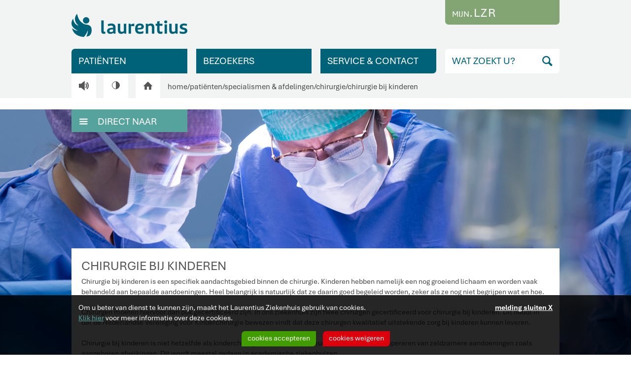

--- FILE ---
content_type: text/html;charset=UTF-8
request_url: https://www.laurentiusziekenhuisroermond.nl/patienten/specialismen-afdelingen/chirurgie/chirurgie-bij-kinderen
body_size: 55250
content:
<!doctype html>
<html class="no-js" lang="">
  <head>
  <meta charset="utf-8">
  <meta http-equiv="X-UA-Compatible" content="IE=edge">
  <title>Laurentius Ziekenhuis Roermond - Chirurgie bij kinderen</title>
<meta name="description" content="Chirurgie bij kinderen Chirurgie bij kinderen is een specifiek aandachtsgebied binnen de chirurgie. Kinderen hebben namelijk een nog groeiend lichaam en worden vaak behandeld aan bepaalde aandoeningen." />
<meta name="keywords" content="kinderen,chirurgie,aandoeningen,chirurgen,kinderchirurgie,worden,wordt,behandeling,voorkomende,gecertificeerd" />
<meta name="viewport" content="width=device-width, initial-scale=1">
  <meta property="og:site_name" content="Laurentius Ziekenhuis Roermond">
  <meta property="og:url" content="https://www.laurentiusziekenhuisroermond.nl/patienten/specialismen-afdelingen/chirurgie/chirurgie-bij-kinderen">
  <meta property="og:title" content="Chirurgie bij kinderen">
  <meta property="og:description" content="Chirurgie bij kinderen is een specifiek aandachtsgebied binnen de chirurgie. Kinderen hebben namelijk een nog groeiend lichaam en worden vaak behandeld aan bepaalde aandoeningen. Heel belangrijk is natuurlijk dat ze daarin goed begeleid worden, zeker als ze nog niet begrijpen wat en hoe."><link rel="icon" type="image/png" href="https://www.laurentiusziekenhuisroermond.nl/mwork/images/favicon/favicon-96x96.png" sizes="96x96" />
  <link rel="icon" type="image/svg+xml" href="https://www.laurentiusziekenhuisroermond.nl/mwork/images/favicon/favicon.svg" />
  <link rel="shortcut icon" href="https://www.laurentiusziekenhuisroermond.nl/mwork/images/favicon/favicon.ico" />
  <link rel="apple-touch-icon" sizes="180x180" href="https://www.laurentiusziekenhuisroermond.nl/mwork/images/favicon/apple-touch-icon.png" />
  <meta name="apple-mobile-web-app-title" content="Laurentius Ziekenhuis Roermond" />
  <link rel="manifest" href="https://www.laurentiusziekenhuisroermond.nl/mwork/images/favicon/site.webmanifest" />

  <link rel="canonical" href="https://www.laurentiusziekenhuisroermond.nl/patienten/specialismen-afdelingen/chirurgie/chirurgie-bij-kinderen">
  <link rel="stylesheet" href="https://www.laurentiusziekenhuisroermond.nl/admin/extern/style/normalize-7.0.0.css">
  <link rel="stylesheet" href="https://www.laurentiusziekenhuisroermond.nl/mwork/style/font-awesome.min.css?v=20190404">
  <link rel="stylesheet" href="https://cdnjs.cloudflare.com/ajax/libs/jqueryui/1.12.1/jquery-ui.min.css"
    integrity="sha512-aOG0c6nPNzGk+5zjwyJaoRUgCdOrfSDhmMID2u4+OIslr0GjpLKo7Xm0Ao3xmpM4T8AmIouRkqwj1nrdVsLKEQ=="
    crossorigin="anonymous">
  <link rel="stylesheet" href="https://www.laurentiusziekenhuisroermond.nl/mwork/style/photoswipe.min.css">
  <link rel="stylesheet" href="https://www.laurentiusziekenhuisroermond.nl/mwork/style/global.min.css?v=20250430">
  <link rel="stylesheet" href="https://www.laurentiusziekenhuisroermond.nl/mwork/style/responsive.min.css?v=20240410">
  <link rel="stylesheet"
        href="https://cdnjs.cloudflare.com/ajax/libs/jquery-autocomplete/1.0.7/jquery.auto-complete.css">
  <!--[if lt IE 9]><link rel="stylesheet" href="https://www.laurentiusziekenhuisroermond.nl/mwork/style/oldie.css"><![endif]-->
  <script src="https://www.laurentiusziekenhuisroermond.nl/admin/extern/scripts/modernizr/modernizr-2.8.3.min.js"></script>
  
  <!-- Global site tag (gtag.js) - Google Analytics -->
    <script async src="https://www.googletagmanager.com/gtag/js?id=G-EKW210YZ0B"></script>
    <script>
      window.dataLayer = window.dataLayer || [];
      function gtag(){dataLayer.push(arguments);}
      gtag('js', new Date());
      gtag('config', 'G-EKW210YZ0B', { 'anonymize_ip': true });
    </script>
    </head><body>
    <!--[if lt IE 8]><p class="browsehappy">U maakt gebruik van een <strong>gedateerde</strong> browser. Download een <a href="http://browsehappy.com/">nieuwe browser</a> om uw ervaring te verbeteren.</p><![endif]-->
    <div id="mainContainer" class="clearfix">
      <header class="clearfix">

  <button class="buttonReadSpeaker buttonReadSpeaker-mobile">V</button>

  <div id="headerCenter" class="clearfix">
    <a id="logo" href="https://www.laurentiusziekenhuisroermond.nl/">
      <img src="https://www.laurentiusziekenhuisroermond.nl/mwork/images/logo_lzr.png">
    </a>

    <a id="buttonLogin" href="https://www.laurentiusziekenhuisroermond.nl/patienten/mijnlzr"><span class="buttonLogin__small">MIJN</span><span class="buttonLogin__large">.LZR</span></a><a id="mobileLoginButton" href="https://www.laurentiusziekenhuisroermond.nl/patienten/mijnlzr">Mijn.LZR</a>
    <a id="mobileSearchButton" href="javascript:void(0);"><span class="icon-search">S</span></a>
    <a id="mobileMenuButton" href="javascript:void(0);"><span class="icon-menu">M</span></a>
    <div id="mobileSearchContainer">
      <form id="mobileSearch" method="POST" action="https://www.laurentiusziekenhuisroermond.nl/zoeken" class="clearfix">
        <input name="search" type="hidden" value="1">
        <input id="mobileSearchInput" name="searchInput" type="text" placeholder="WAT ZOEKT U?">
        <input id="mobileSearchSubmit" type="submit" class="icon-search" value="S">
      </form>
    </div>
    <div id="mobileMenuContainer">
  <ul id="mobileMenuTop" class="mobileMenu">
    <li class="mobileMenuItem">
      <a class="mobileMenuLink header" href="https://www.laurentiusziekenhuisroermond.nl/">
        HOME
      </a>
    </li>
    <li class="mobileMenuItem">
      <a class="mobileMenuLink header" href="https://www.laurentiusziekenhuisroermond.nl/patienten">
        PATIËNTEN</a>
    </li>
    <li class="mobileMenuItem">
    <a class="mobileMenuLink" href="https://www.laurentiusziekenhuisroermond.nl/patienten/onderzoek-behandelingen">
      ONDERZOEK & BEHANDELINGEN</a>
    </li>
  <li class="mobileMenuItem">
    <a class="mobileMenuLink" href="https://www.laurentiusziekenhuisroermond.nl/patienten/aandoeningen-ziektebeelden">
      AANDOENINGEN & ZIEKTEBEELDEN</a>
    </li>
  <li class="mobileMenuItem">
    <a class="mobileMenuLink" href="https://www.laurentiusziekenhuisroermond.nl/patienten/specialismen-afdelingen">
      SPECIALISMEN & AFDELINGEN</a>
    </li>
  <li class="mobileMenuItem">
    <a class="mobileMenuLink" href="https://www.laurentiusziekenhuisroermond.nl/patienten/specialisten">
      SPECIALISTEN</a>
    </li>
  <li class="mobileMenuItem">
    <a class="mobileMenuLink" href="https://www.laurentiusziekenhuisroermond.nl/patienten/voorbereiding-opname-nazorg">
      VOORBEREIDING, OPNAME & NAZORG</a>
    <ul class="mobileSubMenu">
          <li class="mobileSubMenuItem">
              <a class="mobileSubMenuLink" href="https://www.laurentiusziekenhuisroermond.nl/patienten/voorbereiding-opname-nazorg/drie-goede-vragen">
                DRIE GOEDE VRAGEN</a>
            </li>
            <li class="mobileSubMenuItem">
              <a class="mobileSubMenuLink" href="https://www.laurentiusziekenhuisroermond.nl/patienten/voorbereiding-opname-nazorg/aanmeldzuilen">
                AANMELDZUILEN</a>
            </li>
            <li class="mobileSubMenuItem">
              <a class="mobileSubMenuLink" href="https://www.laurentiusziekenhuisroermond.nl/patienten/voorbereiding-opname-nazorg/afspraak-polikliniek">
                AFSPRAAK POLIKLINIEK</a>
            </li>
            <li class="mobileSubMenuItem">
              <a class="mobileSubMenuLink" href="https://www.laurentiusziekenhuisroermond.nl/patienten/voorbereiding-opname-nazorg/afspraken-rondom-de-operatie">
                AFSPRAKEN RONDOM DE OPERATIE</a>
            </li>
            <li class="mobileSubMenuItem">
              <a class="mobileSubMenuLink" href="https://www.laurentiusziekenhuisroermond.nl/patienten/voorbereiding-opname-nazorg/preklinische-screening">
                PREKLINISCHE SCREENING</a>
            </li>
            <li class="mobileSubMenuItem">
              <a class="mobileSubMenuLink" href="https://www.laurentiusziekenhuisroermond.nl/patienten/voorbereiding-opname-nazorg/zelfmeetkiosk">
                ZELFMEETKIOSK</a>
            </li>
            <li class="mobileSubMenuItem">
              <a class="mobileSubMenuLink" href="https://www.laurentiusziekenhuisroermond.nl/patienten/voorbereiding-opname-nazorg/dagopname">
                DAGOPNAME</a>
            </li>
            <li class="mobileSubMenuItem">
              <a class="mobileSubMenuLink" href="https://www.laurentiusziekenhuisroermond.nl/patienten/voorbereiding-opname-nazorg/meerdaagse-opname">
                MEERDAAGSE OPNAME</a>
            </li>
            <li class="mobileSubMenuItem">
              <a class="mobileSubMenuLink" href="https://www.laurentiusziekenhuisroermond.nl/patienten/voorbereiding-opname-nazorg/tijdens-uw-verblijf">
                TIJDENS UW VERBLIJF</a>
            </li>
            <li class="mobileSubMenuItem">
              <a class="mobileSubMenuLink" href="https://www.laurentiusziekenhuisroermond.nl/patienten/voorbereiding-opname-nazorg/patientvoorzieningen">
                PATIËNTVOORZIENINGEN</a>
            </li>
            <li class="mobileSubMenuItem">
              <a class="mobileSubMenuLink" href="https://www.laurentiusziekenhuisroermond.nl/patienten/voorbereiding-opname-nazorg/ontslag-en-nazorg">
                ONTSLAG EN NAZORG</a>
            </li>
            <li class="mobileSubMenuItem">
              <a class="mobileSubMenuLink" href="https://www.laurentiusziekenhuisroermond.nl/patienten/voorbereiding-opname-nazorg/academie-voor-patient-en-mantelzorger">
                ACADEMIE VOOR PATIËNT EN MANTELZORGER</a>
            </li>
            <li class="mobileSubMenuItem">
              <a class="mobileSubMenuLink" href="https://www.laurentiusziekenhuisroermond.nl/patienten/voorbereiding-opname-nazorg/veilig-medicijngebruik">
                VEILIG MEDICIJNGEBRUIK</a>
            </li>
            </ul>
        </li>
  <li class="mobileMenuItem">
    <a class="mobileMenuLink" href="https://www.laurentiusziekenhuisroermond.nl/patienten/rechten-plichten">
      RECHTEN & PLICHTEN</a>
    <ul class="mobileSubMenu">
          <li class="mobileSubMenuItem">
              <a class="mobileSubMenuLink" href="https://www.laurentiusziekenhuisroermond.nl/patienten/rechten-plichten/recht-op-informatie">
                RECHT OP INFORMATIE</a>
            </li>
            <li class="mobileSubMenuItem">
              <a class="mobileSubMenuLink" href="https://www.laurentiusziekenhuisroermond.nl/patienten/rechten-plichten/toestemmingsvereiste">
                TOESTEMMINGSVEREISTE</a>
            </li>
            <li class="mobileSubMenuItem">
              <a class="mobileSubMenuLink" href="https://www.laurentiusziekenhuisroermond.nl/patienten/rechten-plichten/patientendossier">
                PATIËNTENDOSSIER</a>
            </li>
            <li class="mobileSubMenuItem">
              <a class="mobileSubMenuLink" href="https://www.laurentiusziekenhuisroermond.nl/patienten/rechten-plichten/second-opinion">
                SECOND OPINION</a>
            </li>
            <li class="mobileSubMenuItem">
              <a class="mobileSubMenuLink" href="https://www.laurentiusziekenhuisroermond.nl/patienten/rechten-plichten/vertegenwoordiging">
                VERTEGENWOORDIGING</a>
            </li>
            <li class="mobileSubMenuItem">
              <a class="mobileSubMenuLink" href="https://www.laurentiusziekenhuisroermond.nl/patienten/rechten-plichten/privacy">
                PRIVACY</a>
            </li>
            <li class="mobileSubMenuItem">
              <a class="mobileSubMenuLink" href="https://www.laurentiusziekenhuisroermond.nl/patienten/rechten-plichten/behandelbeperkingen">
                BEHANDELBEPERKINGEN</a>
            </li>
            <li class="mobileSubMenuItem">
              <a class="mobileSubMenuLink" href="https://www.laurentiusziekenhuisroermond.nl/patienten/rechten-plichten/orgaan-en-weefseldonatie">
                ORGAAN- EN WEEFSELDONATIE</a>
            </li>
            <li class="mobileSubMenuItem">
              <a class="mobileSubMenuLink" href="https://www.laurentiusziekenhuisroermond.nl/patienten/rechten-plichten/formulieren">
                FORMULIEREN</a>
            </li>
            <li class="mobileSubMenuItem">
              <a class="mobileSubMenuLink" href="https://www.laurentiusziekenhuisroermond.nl/patienten/rechten-plichten/big-registratie">
                BIG-REGISTRATIE</a>
            </li>
            <li class="mobileSubMenuItem">
              <a class="mobileSubMenuLink" href="https://www.laurentiusziekenhuisroermond.nl/patienten/rechten-plichten/29974/wilsverklaring">
                WILSVERKLARING</a>
            </li>
            </ul>
        </li>
  <li class="mobileMenuItem">
    <a class="mobileMenuLink" href="https://www.laurentiusziekenhuisroermond.nl/patienten/servicebureau">
      SERVICEBUREAU</a>
    </li>
  <li class="mobileMenuItem">
    <a class="mobileMenuLink" href="https://www.laurentiusziekenhuisroermond.nl/patienten/wachttijden">
      WACHTTIJDEN</a>
    </li>
  <li class="mobileMenuItem">
    <a class="mobileMenuLink" href="https://www.laurentiusziekenhuisroermond.nl/patienten/patientenfolders">
      PATIËNTENFOLDERS</a>
    </li>
  <li class="mobileMenuItem">
    <a class="mobileMenuLink" href="https://www.laurentiusziekenhuisroermond.nl/patienten/digitale-zorg">
      DIGITALE ZORG</a>
    <ul class="mobileSubMenu">
          <li class="mobileSubMenuItem">
              <a class="mobileSubMenuLink" href="https://www.laurentiusziekenhuisroermond.nl/patienten/digitale-zorg/mijnlzr">
                MIJN.LZR</a>
            </li>
            <li class="mobileSubMenuItem">
              <a class="mobileSubMenuLink" href="https://www.laurentiusziekenhuisroermond.nl/patienten/digitale-zorg/pgo">
                PGO</a>
            </li>
            <li class="mobileSubMenuItem">
              <a class="mobileSubMenuLink" href="https://www.laurentiusziekenhuisroermond.nl/patienten/digitale-zorg/thuismonitoring">
                THUISMONITORING</a>
            </li>
            </ul>
        </li>
  <li class="mobileMenuItem">
    <a class="mobileMenuLink" href="https://www.laurentiusziekenhuisroermond.nl/patienten/mijnlzr">
      MIJN.LZR</a>
    <ul class="mobileSubMenu">
          <li class="mobileSubMenuItem">
              <a class="mobileSubMenuLink" href="https://www.laurentiusziekenhuisroermond.nl/patienten/mijnlzr/e-mailberichten">
                E-MAILBERICHTEN</a>
            </li>
            <li class="mobileSubMenuItem">
              <a class="mobileSubMenuLink" href="https://www.laurentiusziekenhuisroermond.nl/patienten/mijnlzr/veel-gestelde-vragen">
                VEEL GESTELDE VRAGEN</a>
            </li>
            <li class="mobileSubMenuItem">
              <a class="mobileSubMenuLink" href="https://www.laurentiusziekenhuisroermond.nl/patienten/mijnlzr/hix-patientapp">
                MIJN.LZR APP (HIX PATIENT)</a>
            </li>
            </ul>
        </li>
  <li class="mobileMenuItem">
      <a class="mobileMenuLink header" href="https://www.laurentiusziekenhuisroermond.nl/bezoekers">
        BEZOEKERS</a>
    </li>
    <li class="mobileMenuItem">
      <a class="mobileMenuLink header" href="https://www.laurentiusziekenhuisroermond.nl/service-contact">
        SERVICE & CONTACT</a>
    </li>
    </ul>
  <li class="mobileMenuItem">
      <a class="mobileMenuLink header" href="https://www.laurentiusziekenhuisroermond.nl/over-laurentius">
        OVER LAURENTIUS</a>
    </li>
    </div><div id="topButtons">
      <ul>
        <li id="topButtonPatients">
          <a id="buttonPatients" class="menuButton" href="javascript:void(0);" data-sub-menu="subMenuPatients">
            PATIËNTEN<img class="subMenuFiller" src="https://www.laurentiusziekenhuisroermond.nl/mwork/images/spacer.gif" alt="">
          </a>
        </li>
        <li id="topButtonVisitors" class='mobileHidden'>
          <a id="buttonVisitors" class="menuButton" href="javascript:void(0);" data-sub-menu="subMenuVisitors">
            BEZOEKERS<img class="subMenuFiller" src="https://www.laurentiusziekenhuisroermond.nl/mwork/images/spacer.gif" alt="">
          </a>
        </li>
        <li id="topButtonService" class='mobileHidden'>
          <a id="buttonService" class="menuButton" href="javascript:void(0);" data-sub-menu="subMenuService">
            SERVICE & CONTACT<img class="subMenuFiller" src="https://www.laurentiusziekenhuisroermond.nl/mwork/images/spacer.gif" alt="">
          </a>
        </li>
      </ul>
      <div id="topButtonSearch">
        <form id="buttonSearch" method="POST" action="https://www.laurentiusziekenhuisroermond.nl/zoeken">
          <input name="search" type="hidden" value="1">
          <input id="searchInput" name="searchInput" type="text" placeholder="WAT ZOEKT U?">
          <input id="searchSubmit" type="submit" class="icon-search" value="S">
        </form>
      </div>
    </div>

    <div id="breadcrumbContainer">

      <button class="buttonReadSpeaker buttonReadSpeaker-desktop">V</button>
      <a id="buttonBlackWhite" class="mobileHidden" href="https://www.laurentiusziekenhuisroermond.nl/patienten/specialismen-afdelingen/chirurgie/chirurgie-bij-kinderen?bw=1"><div class="blackWhiteIcon"><div class="blackWhiteIconInner"></div></div></a>
      <a id="buttonHome" class="mobileHidden" href="https://www.laurentiusziekenhuisroermond.nl/">H</a>
      <a class="breadcrumb" href="https://www.laurentiusziekenhuisroermond.nl/">home</a>/<a class="breadcrumb">patiënten</a>/<a class="breadcrumb" href='https://www.laurentiusziekenhuisroermond.nl/patienten/specialismen-afdelingen'>specialismen & afdelingen</a>/<a class="breadcrumb" href='https://www.laurentiusziekenhuisroermond.nl/patienten/specialismen-afdelingen/chirurgie'>chirurgie</a>/<a class="breadcrumb" href='https://www.laurentiusziekenhuisroermond.nl/patienten/specialismen-afdelingen/chirurgie/chirurgie-bij-kinderen'>chirurgie bij kinderen</a></div>

    <div id="subMenuContainer">
      <div id="subMenuContainer2">
        <div id="subMenuPatients" class="subMenu clearfix" data-button="buttonPatients">
          <ul>
  <li>
      <a class="subMenuLink" href="https://www.laurentiusziekenhuisroermond.nl/patienten/onderzoek-behandelingen">
        <span class="icon-arrow">R</span>ONDERZOEK & BEHANDELINGEN</a>
      </li>
    <li>
      <a class="subMenuLink" href="https://www.laurentiusziekenhuisroermond.nl/patienten/aandoeningen-ziektebeelden">
        <span class="icon-arrow">R</span>AANDOENINGEN & ZIEKTEBEELDEN</a>
      </li>
    <li>
      <a class="subMenuLink" href="https://www.laurentiusziekenhuisroermond.nl/patienten/specialismen-afdelingen">
        <span class="icon-arrow">R</span>SPECIALISMEN & AFDELINGEN</a>
      </li>
    <li>
      <a class="subMenuLink" href="https://www.laurentiusziekenhuisroermond.nl/patienten/specialisten">
        <span class="icon-arrow">R</span>SPECIALISTEN</a>
      </li>
    <li>
      <a class="subMenuLink" href="https://www.laurentiusziekenhuisroermond.nl/patienten/voorbereiding-opname-nazorg">
        <span class="icon-arrow">R</span>VOORBEREIDING, OPNAME & NAZORG</a>
      <ul class="subSubMenu">
            <li>
                <a class="subSubMenuLink" href="https://www.laurentiusziekenhuisroermond.nl/patienten/voorbereiding-opname-nazorg/drie-goede-vragen">
                  DRIE GOEDE VRAGEN</a>
              </li>
              <li>
                <a class="subSubMenuLink" href="https://www.laurentiusziekenhuisroermond.nl/patienten/voorbereiding-opname-nazorg/aanmeldzuilen">
                  AANMELDZUILEN</a>
              </li>
              <li>
                <a class="subSubMenuLink" href="https://www.laurentiusziekenhuisroermond.nl/patienten/voorbereiding-opname-nazorg/afspraak-polikliniek">
                  AFSPRAAK POLIKLINIEK</a>
              </li>
              <li>
                <a class="subSubMenuLink" href="https://www.laurentiusziekenhuisroermond.nl/patienten/voorbereiding-opname-nazorg/afspraken-rondom-de-operatie">
                  AFSPRAKEN RONDOM DE OPERATIE</a>
              </li>
              <li>
                <a class="subSubMenuLink" href="https://www.laurentiusziekenhuisroermond.nl/patienten/voorbereiding-opname-nazorg/preklinische-screening">
                  PREKLINISCHE SCREENING</a>
              </li>
              <li>
                <a class="subSubMenuLink" href="https://www.laurentiusziekenhuisroermond.nl/patienten/voorbereiding-opname-nazorg/zelfmeetkiosk">
                  ZELFMEETKIOSK</a>
              </li>
              <li>
                <a class="subSubMenuLink" href="https://www.laurentiusziekenhuisroermond.nl/patienten/voorbereiding-opname-nazorg/dagopname">
                  DAGOPNAME</a>
              </li>
              <li>
                <a class="subSubMenuLink" href="https://www.laurentiusziekenhuisroermond.nl/patienten/voorbereiding-opname-nazorg/meerdaagse-opname">
                  MEERDAAGSE OPNAME</a>
              </li>
              <li>
                <a class="subSubMenuLink" href="https://www.laurentiusziekenhuisroermond.nl/patienten/voorbereiding-opname-nazorg/tijdens-uw-verblijf">
                  TIJDENS UW VERBLIJF</a>
              </li>
              <li>
                <a class="subSubMenuLink" href="https://www.laurentiusziekenhuisroermond.nl/patienten/voorbereiding-opname-nazorg/patientvoorzieningen">
                  PATIËNTVOORZIENINGEN</a>
              </li>
              <li>
                <a class="subSubMenuLink" href="https://www.laurentiusziekenhuisroermond.nl/patienten/voorbereiding-opname-nazorg/ontslag-en-nazorg">
                  ONTSLAG EN NAZORG</a>
              </li>
              <li>
                <a class="subSubMenuLink" href="https://www.laurentiusziekenhuisroermond.nl/patienten/voorbereiding-opname-nazorg/academie-voor-patient-en-mantelzorger">
                  ACADEMIE VOOR PATIËNT EN MANTELZORGER</a>
              </li>
              <li>
                <a class="subSubMenuLink" href="https://www.laurentiusziekenhuisroermond.nl/patienten/voorbereiding-opname-nazorg/veilig-medicijngebruik">
                  VEILIG MEDICIJNGEBRUIK</a>
              </li>
              </ul>
          </li>
    <li>
      <a class="subMenuLink" href="https://www.laurentiusziekenhuisroermond.nl/patienten/rechten-plichten">
        <span class="icon-arrow">R</span>RECHTEN & PLICHTEN</a>
      <ul class="subSubMenu">
            <li>
                <a class="subSubMenuLink" href="https://www.laurentiusziekenhuisroermond.nl/patienten/rechten-plichten/recht-op-informatie">
                  RECHT OP INFORMATIE</a>
              </li>
              <li>
                <a class="subSubMenuLink" href="https://www.laurentiusziekenhuisroermond.nl/patienten/rechten-plichten/toestemmingsvereiste">
                  TOESTEMMINGSVEREISTE</a>
              </li>
              <li>
                <a class="subSubMenuLink" href="https://www.laurentiusziekenhuisroermond.nl/patienten/rechten-plichten/patientendossier">
                  PATIËNTENDOSSIER</a>
              </li>
              <li>
                <a class="subSubMenuLink" href="https://www.laurentiusziekenhuisroermond.nl/patienten/rechten-plichten/second-opinion">
                  SECOND OPINION</a>
              </li>
              <li>
                <a class="subSubMenuLink" href="https://www.laurentiusziekenhuisroermond.nl/patienten/rechten-plichten/vertegenwoordiging">
                  VERTEGENWOORDIGING</a>
              </li>
              <li>
                <a class="subSubMenuLink" href="https://www.laurentiusziekenhuisroermond.nl/patienten/rechten-plichten/privacy">
                  PRIVACY</a>
              </li>
              <li>
                <a class="subSubMenuLink" href="https://www.laurentiusziekenhuisroermond.nl/patienten/rechten-plichten/behandelbeperkingen">
                  BEHANDELBEPERKINGEN</a>
              </li>
              <li>
                <a class="subSubMenuLink" href="https://www.laurentiusziekenhuisroermond.nl/patienten/rechten-plichten/orgaan-en-weefseldonatie">
                  ORGAAN- EN WEEFSELDONATIE</a>
              </li>
              <li>
                <a class="subSubMenuLink" href="https://www.laurentiusziekenhuisroermond.nl/patienten/rechten-plichten/formulieren">
                  FORMULIEREN</a>
              </li>
              <li>
                <a class="subSubMenuLink" href="https://www.laurentiusziekenhuisroermond.nl/patienten/rechten-plichten/big-registratie">
                  BIG-REGISTRATIE</a>
              </li>
              <li>
                <a class="subSubMenuLink" href="https://www.laurentiusziekenhuisroermond.nl/patienten/rechten-plichten/29974/wilsverklaring">
                  WILSVERKLARING</a>
              </li>
              </ul>
          </li>
    <li>
      <a class="subMenuLink" href="https://www.laurentiusziekenhuisroermond.nl/patienten/servicebureau">
        <span class="icon-arrow">R</span>SERVICEBUREAU</a>
      </li>
    <li>
      <a class="subMenuLink" href="https://www.laurentiusziekenhuisroermond.nl/patienten/wachttijden">
        <span class="icon-arrow">R</span>WACHTTIJDEN</a>
      </li>
    <li>
      <a class="subMenuLink" href="https://www.laurentiusziekenhuisroermond.nl/patienten/patientenfolders">
        <span class="icon-arrow">R</span>PATIËNTENFOLDERS</a>
      </li>
    <li>
      <a class="subMenuLink" href="https://www.laurentiusziekenhuisroermond.nl/patienten/digitale-zorg">
        <span class="icon-arrow">R</span>DIGITALE ZORG</a>
      <ul class="subSubMenu">
            <li>
                <a class="subSubMenuLink" href="https://www.laurentiusziekenhuisroermond.nl/patienten/digitale-zorg/mijnlzr">
                  MIJN.LZR</a>
              </li>
              <li>
                <a class="subSubMenuLink" href="https://www.laurentiusziekenhuisroermond.nl/patienten/digitale-zorg/pgo">
                  PGO</a>
              </li>
              <li>
                <a class="subSubMenuLink" href="https://www.laurentiusziekenhuisroermond.nl/patienten/digitale-zorg/thuismonitoring">
                  THUISMONITORING</a>
              </li>
              </ul>
          </li>
    <li>
      <a class="subMenuLink" href="https://www.laurentiusziekenhuisroermond.nl/patienten/mijnlzr">
        <span class="icon-arrow">R</span>MIJN.LZR</a>
      <ul class="subSubMenu">
            <li>
                <a class="subSubMenuLink" href="https://www.laurentiusziekenhuisroermond.nl/patienten/mijnlzr/e-mailberichten">
                  E-MAILBERICHTEN</a>
              </li>
              <li>
                <a class="subSubMenuLink" href="https://www.laurentiusziekenhuisroermond.nl/patienten/mijnlzr/veel-gestelde-vragen">
                  VEEL GESTELDE VRAGEN</a>
              </li>
              <li>
                <a class="subSubMenuLink" href="https://www.laurentiusziekenhuisroermond.nl/patienten/mijnlzr/hix-patientapp">
                  MIJN.LZR APP (HIX PATIENT)</a>
              </li>
              </ul>
          </li>
    <li>
      <a class="subMenuLink last" href="https://www.laurentiusziekenhuisroermond.nl/over-laurentius/clientenraad">
        <span class="icon-arrow">R</span>CLIËNTENRAAD</a>
      <ul class="subSubMenu">
            <li>
                <a class="subSubMenuLink" href="https://www.laurentiusziekenhuisroermond.nl/over-laurentius/clientenraad/leden-clientenraad">
                  LEDEN CLIËNTENRAAD</a>
              </li>
              <li>
                <a class="subSubMenuLink" href="https://www.laurentiusziekenhuisroermond.nl/over-laurentius/clientenraad/jaardocumenten-clientenraad">
                  JAARDOCUMENTEN CLIËNTENRAAD</a>
              </li>
              </ul>
          </li>
    </ul>
<a class="subMenuClose" href="javascript:void(0);">
  MENU SLUITEN<span class="icon-close"><img src="https://www.laurentiusziekenhuisroermond.nl/mwork/images/iconClose.png" alt=""></span>
</a></div>
        <div id="subMenuVisitors" class="subMenu clearfix" data-button="buttonVisitors">
          <ul>
  <li>
      <a class="subMenuLink" href="https://www.laurentiusziekenhuisroermond.nl/bezoekers/bezoekregels-en-tijden">
        <span class="icon-arrow">R</span>BEZOEKREGELS EN -TIJDEN</a>
      </li>
    <li>
      <a class="subMenuLink" href="https://www.laurentiusziekenhuisroermond.nl/bezoekers/routes-naar-en-in-laurentius">
        <span class="icon-arrow">R</span>ROUTES NAAR EN IN LAURENTIUS</a>
      </li>
    <li>
      <a class="subMenuLink" href="https://www.laurentiusziekenhuisroermond.nl/bezoekers/parkeren">
        <span class="icon-arrow">R</span>PARKEREN</a>
      </li>
    <li>
      <a class="subMenuLink" href="https://www.laurentiusziekenhuisroermond.nl/bezoekers/cadeautjes">
        <span class="icon-arrow">R</span>CADEAUTJES</a>
      </li>
    <li>
      <a class="subMenuLink" href="https://www.laurentiusziekenhuisroermond.nl/bezoekers/pendelservice">
        <span class="icon-arrow">R</span>PENDELSERVICE</a>
      </li>
    <li>
      <a class="subMenuLink last" href="https://www.laurentiusziekenhuisroermond.nl/bezoekers/restaurant-de-pelikaan">
        <span class="icon-arrow">R</span>RESTAURANT DE PELIKAAN</a>
      </li>
    </ul>
<a class="subMenuClose" href="javascript:void(0);">
  MENU SLUITEN<span class="icon-close"><img src="https://www.laurentiusziekenhuisroermond.nl/mwork/images/iconClose.png" alt=""></span>
</a></div>
        <div id="subMenuService" class="subMenu clearfix" data-button="buttonService">
          <ul>
  <li>
      <a class="subMenuLink" href="https://www.laurentiusziekenhuisroermond.nl/service-contact/adres-en-route">
        <span class="icon-arrow">R</span>ADRES EN ROUTE</a>
      </li>
    <li>
      <a class="subMenuLink" href="https://www.laurentiusziekenhuisroermond.nl/service-contact/contactmogelijkheden">
        <span class="icon-arrow">R</span>CONTACT(MOGELIJKHEDEN)</a>
      </li>
    <li>
      <a class="subMenuLink" href="https://www.laurentiusziekenhuisroermond.nl/service-contact/brengen-halen">
        <span class="icon-arrow">R</span>BRENGEN & HALEN</a>
      </li>
    <li>
      <a class="subMenuLink" href="https://www.laurentiusziekenhuisroermond.nl/service-contact/clientenpanel">
        <span class="icon-arrow">R</span>CLIËNTENPANEL</a>
      </li>
    <li>
      <a class="subMenuLink" href="https://www.laurentiusziekenhuisroermond.nl/service-contact/voorzieningen">
        <span class="icon-arrow">R</span>VOORZIENINGEN</a>
      </li>
    <li>
      <a class="subMenuLink" href="https://www.laurentiusziekenhuisroermond.nl/service-contact/huisregels">
        <span class="icon-arrow">R</span>HUISREGELS</a>
      </li>
    <li>
      <a class="subMenuLink" href="https://www.laurentiusziekenhuisroermond.nl/service-contact/leveranciers">
        <span class="icon-arrow">R</span>LEVERANCIERS</a>
      </li>
    <li>
      <a class="subMenuLink last" href="https://www.laurentiusziekenhuisroermond.nl/uw-mening-suggestie-of-klacht/klacht-indienen">
        <span class="icon-arrow">R</span>KLACHTEN
      </a>
    </li>
    </ul>
<a class="subMenuClose" href="javascript:void(0);">
  MENU SLUITEN<span class="icon-close"><img src="https://www.laurentiusziekenhuisroermond.nl/mwork/images/iconClose.png" alt=""></span>
</a></div>
      </div>
    </div>

    </div>
</header><div id="contentContainer" class="clearfix">
        <div id="readspeaker_button1" class="rs_skip rsbtn rs_preserve" style="width: 300px">
    <a rel="nofollow" class="rsbtn_play header__read-speaker_button" accesskey="L" title="Laat de tekst voorlezen met ReadSpeaker webReader" href="//app-eu.readspeaker.com/cgi-bin/rsent?customerid=7991&amp;lang=nl_nl&amp;readid=content&amp;url=https%3A%2F%2Fwww.laurentiusziekenhuisroermond.nl%2Fpatienten%2Fspecialismen-afdelingen%2Fchirurgie%2Fchirurgie-bij-kinderen">
        <span class="rsbtn_left rsimg rspart"><span class="rsbtn_text"><span>Lees voor</span></span></span>
        <span class="rsbtn_right rsimg rsplay rspart"></span>
    </a>
</div>
<div id="photoContainer" class="mobileHidden clearfix">
            </div>
          <div id="contentCenter" class="clearfix">
          <div id="directlyToContainer" class="active">
    <a id="directlyToTitleLink" href="javascript:void(0);">
      <span class="directlyToIcon icon-menu">M</span>DIRECT NAAR
    </a>
    <ul>
        <li>
            <a class="directlyToLink" href='https://www.laurentiusziekenhuisroermond.nl/patienten/voorbereiding-opname-nazorg/afspraak-polikliniek'>
              <span class="directlyToIcon icon-clock">D</span>AFSPRAAK POLIKLINIEK</a>
          </li>
          <li>
            <a class="directlyToLink" href='https://www.laurentiusziekenhuisroermond.nl/spoedpost'>
              <span class="directlyToIcon icon-info">I</span>SPOEDPOST</a>
          </li>
          <li>
            <a class="directlyToLink" href='https://www.laurentiusziekenhuisroermond.nl/patienten/specialismen-afdelingen/spoedeisende-hulp'>
              <span class="directlyToIcon icon-cross">j</span>SPOEDEISENDE HULP</a>
          </li>
          <li>
            <a class="directlyToLink" href='https://www.laurentiusziekenhuisroermond.nl/patienten/specialismen-afdelingen/radiologie'>
              <span class="directlyToIcon icon-xray"><img src="https://www.laurentiusziekenhuisroermond.nl/mwork/images/iconXray.png" alt=""></span>RÖNTGENFOTO MAKEN</a>
          </li>
          <li>
            <a class="directlyToLink" href='https://www.laurentiusziekenhuisroermond.nl/laurentius-echt'>
              <span class="directlyToIcon icon-syringe"><img src="https://www.laurentiusziekenhuisroermond.nl/mwork/images/iconSyringe.png" alt=""></span>LAURENTIUS ECHT</a>
          </li>
          <li>
            <a class="directlyToLink" href='https://www.laurentiusziekenhuisroermond.nl/bezoekers/bezoekregels-en-tijden'>
              <span class="directlyToIcon icon-clock">D</span>BEZOEKTIJDEN</a>
          </li>
          <li>
            <a class="directlyToLink" href='https://www.laurentiusziekenhuisroermond.nl/patienten/servicebureau'>
              <span class="directlyToIcon icon-info">I</span>SERVICEBUREAU</a>
          </li>
          <li>
            <a class="directlyToLink" href='http://www.lzr.nl/mijnlzr'>
              <span class="directlyToIcon icon-lock"><img src="https://www.laurentiusziekenhuisroermond.nl/mwork/images/iconLock.png" alt=""></span>MIJN.LZR</a>
          </li>
          <li>
            <a class="directlyToLink" href='https://www.laurentiusziekenhuisroermond.nl/patienten/specialismen-afdelingen/bloedafname'>
              <span class="directlyToIcon icon-syringe"><img src="https://www.laurentiusziekenhuisroermond.nl/mwork/images/iconSyringe.png" alt=""></span>BLOEDAFNAME</a>
          </li>
          </ul>
      </div>
  <div id="content">
            <div class="pageText noPaddingBottom">
  <h1 id="pageHeader">
    CHIRURGIE BIJ KINDEREN</h1>
</div>
<div class="pageText noPaddingTop">
    <p style='margin:0;'>Chirurgie bij kinderen is een specifiek aandachtsgebied binnen de chirurgie. Kinderen hebben namelijk een nog groeiend lichaam en worden vaak behandeld aan bepaalde aandoeningen. Heel belangrijk is natuurlijk dat ze daarin goed begeleid worden, zeker als ze nog niet begrijpen wat en hoe.</p></div>
  <div class="pageText noPaddingTop">
    <p>Chirurgen moeten hiervoor dan ook gecertificeerd zijn. In ons ziekenhuis zijn twee chirurgen gecertificeerd voor chirurgie bij kinderen. Dit houdt in dat de Nederlandse Vereniging voor Kinderchirurgie bewezen vindt dat deze chirurgen kwalitatief uitstekende zorg bij kinderen kunnen leveren. <br><br>Chirurgie bij kinderen is niet hetzelfde als kinderchirurgie. Onder kinderchirurgie verstaan we het opereren van zeldzamere aandoeningen zoals aangeboren afwijkingen. Dit wordt meestal gedaan in academische ziekenhuizen. <br>Bij chirurgie bij kinderen moet u denken aan veel voorkomende aandoeningen, zoals kinderliesbreuken, niet ingedaalde testis, bepaalde halscystes, fistels en nog een paar veel voorkomende aandoeningen. U kunt hiervoor prima met uw kind bij ons terecht<br><br><strong>In de praktijk</strong>&nbsp;<br>Uw kind word geopereerd door een chirurg met veel ervaring in de behandeling van kinderen en de aandoening waarvoor hij of zij hier komt. Uw kind wordt opgenomen op de kinderafdeling, en verzorgd door speciaal opgeleide kinderverpleegkundigen en begeleid door spelleidsters. Waar nodig wordt een kinderarts aan het behandelend team toegevoegd.</p> 
<p style='margin:0;'>Als wij van mening zijn dat uw kind beter behandeld kan worden bij een kinderchirurgisch centrum, aarzelen we niet u door te verwijzen. Voor ons telt de best mogelijke behandeling van uw kind.</p></div>
  <div class="pageBottomLinks">
    <a href="https://www.laurentiusziekenhuisroermond.nl/patienten/specialismen-afdelingen/chirurgie" class="pageBottomLink first">
      <span class="pageBottomLinkArrow">L</span>
      TERUG</a>
  </div>
  </div>
        </div>
      </div>
      <div id="preFooter">
        <div id="preFooterCenter">
          <div id="preFooterTitle">VOORKOM ONVERWACHTE KOSTEN</div>
          Niet alle onderzoeken en behandelingen in het ziekenhuis worden zonder meer vergoed door de zorgverzekering.<br>
          We raden u aan om vooraf bij uw verzekeraar na te gaan hoe u verzekerd bent. Let ook op uw eigen risico.
        </div>
      </div>
      <footer>
  <div id="footerCenter" class="clearfix">
    <div id="footerColumn1" class="footerColumn">
      <ul><li>
  <a href='https://www.laurentiusziekenhuisroermond.nl/over-laurentius' class='footerLink bold'>
    OVER LAURENTIUS</a>
</li><li>
  <a href='https://www.laurentiusziekenhuisroermond.nl/over-laurentius/actueel' class='footerLink'>
    ACTUEEL</a>
</li><li>
  <a href='https://www.laurentiusziekenhuisroermond.nl/over-laurentius/de-organisatie' class='footerLink'>
    DE ORGANISATIE</a>
</li><li>
  <a href='https://www.laurentiusziekenhuisroermond.nl/over-laurentius/onze-visie-op-zorg' class='footerLink'>
    ONZE VISIE OP ZORG</a>
</li><li>
  <a href='http://www.vriendenvanlaurentius.nl' data-link-type='external' class='footerLink'>
    STICHTING VRIENDEN VAN LAURENTIUS</a>
</li><li>
  <a href='http://www.werkenbijlaurentiusziekenhuis.nl' data-link-type='external' class='footerLink'>
    LEREN EN WERKEN BIJ LAURENTIUS</a>
</li><li>
  <a href='https://www.laurentiusziekenhuisroermond.nl/over-laurentius/kosten-en-vergoedingen' class='footerLink'>
    KOSTEN EN VERGOEDINGEN</a>
</li><li>
  <a href='https://www.laurentiusziekenhuisroermond.nl/over-laurentius/persvoorlichting-en-media' class='footerLink'>
    PERS­VOORLICHTING</a>
</li><li>
  <a href='https://www.laurentiusziekenhuisroermond.nl/index.jsp?id=24513&locale=nl' class='footerLink'>
    LAURIERBLAD</a>
</li><li>
  <a href='https://www.laurentiusziekenhuisroermond.nl/over-laurentius/medisch-wetenschappelijk-onderzoek' class='footerLink'>
    MEDISCH WETENSCHAPPELIJK ONDERZOEK</a>
</li></ul></div>
    <div id="footerColumn2" class="footerColumn">
      <ul><li>
  <a href='https://www.laurentiusziekenhuisroermond.nl/uw-mening-suggestie-of-klacht' class='footerLink'>
    UW MENING, SUGGESTIE OF KLACHT</a>
</li><li>
  <a href='https://www.laurentiusziekenhuisroermond.nl/over-laurentius/onze-visie-op-zorg/kwaliteit-van-zorg' class='footerLink'>
    KWALITEIT VAN ZORG</a>
</li><li>
  <a href='https://www.laurentiusziekenhuisroermond.nl/zorgkaart-nederland' class='footerLink'>
    ZORGKAART NEDERLAND</a>
</li><li>
  <a href='https://www.laurentiusziekenhuisroermond.nl/revalidatiecheck' class='footerLink'>
    REVALIDATIECHECK</a>
</li><li>
  <a href='https://www.laurentiusziekenhuisroermond.nl/ziekenhuischeck' class='footerLink'>
    ZIEKENHUISCHECK</a>
</li><li>
  <a href='https://www.laurentiusziekenhuisroermond.nl/welkom' class='footerLink marginTop'>
    HOME</a>
</li><li>
  <a href='https://www.laurentiusziekenhuisroermond.nl/disclaimer' class='footerLink'>
    DISCLAIMER</a>
</li><li>
  <a href='https://www.laurentiusziekenhuisroermond.nl/service-contact/contactmogelijkheden' class='footerLink'>
    CONTACT</a>
</li><li>
  <a href='https://www.laurentiusziekenhuisroermond.nl/privacyverklaring-lzr-2022.pdf' class='footerLink'>
    PRIVACYVERKLARING</a>
</li></ul></div>
    <div id="footerColumn3" class="footerColumn">
      <ul><li>
  <a class='footerLink bold'>
    LAURENTIUS ZIEKENHUIS</a>
</li><li>
  <a class='footerLink'>
    ORANJELAAN 4</a>
</li><li>
  <a class='footerLink'>
    6043 GL ROERMOND</a>
</li><li>
  <a href='tel:0475382222' data-link-type='external' class='footerLink'>
    <span class="icon-phone">J</span>(0475) 38 22 22</a>
</li><li>
  <a href='https://www.laurentiusziekenhuisroermond.nl/laurentius-echt' class='footerLink marginTop'>
    SERVICEPUNT LAURENTIUS ECHT</a>
</li></ul><a id="mLink" href="http://www.mediamens.nl" data-link-type="external">
        produced by <img id="mIcon" src="https://www.laurentiusziekenhuisroermond.nl/mwork/images/mIcon.png"> www.mediamens.nl
      </a>
    </div>
    <div id="footerExternal" class="footerColumnMobile">
        <div class="title">BEZOEK OOK</div>
        <ul><li>
  <a href='http://www.vriendenvanlaurentius.nl' data-link-type='external' class='footerLink'>
    STICHTING VRIENDEN VAN LAURENTIUS</a>
</li><li>
  <a href='http://www.werkenbijlaurentiusziekenhuis.nl' data-link-type='external' class='footerLink'>
    LEREN EN WERKEN BIJ LAURENTIUS</a>
</li><li>
  <a href='https://www.laurentiusziekenhuisroermond.nl/over-laurentius/medisch-wetenschappelijk-onderzoek' class='footerLink'>
    MEDISCH WETENSCHAPPELIJK ONDERZOEK</a>
</li><li>
  <a href='https://www.laurentiusziekenhuisroermond.nl/disclaimer' class='footerLink'>
    DISCLAIMER</a>
</li><li>
  <a class='footerLink bold'>
    LAURENTIUS ZIEKENHUIS</a>
</li><li>
  <a class='footerLink'>
    ORANJELAAN 4</a>
</li><li>
  <a class='footerLink'>
    6043 GL ROERMOND</a>
</li><li>
  <a href='tel:0475382222' data-link-type='external' class='footerLink'>
    <span class="icon-phone">J</span>(0475) 38 22 22</a>
</li><li>
  <a href='https://www.laurentiusziekenhuisroermond.nl/laurentius-echt' class='footerLink marginTop'>
    SERVICEPUNT LAURENTIUS ECHT</a>
</li></ul>
      </div>
      <div id="footerSocial">
      <a class="footerSocialLink x-twitter" href="https://twitter.com/laurentius" data-link-type="external">
        <svg xmlns="http://www.w3.org/2000/svg" viewBox="0 0 300 271">
          <path d="m236 0h46l-101 115 118 156h-92.6l-72.5-94.8-83 94.8h-46l107-123-113-148h94.9l65.5 86.6zm-16.1 
                   244h25.5l-165-218h-27.4z"/>
        </svg>
      </a>
      <a class="footerSocialLink facebook" href="https://www.facebook.com/laurentiusziekenhuis" data-link-type="external">F</a>
      <a class="footerSocialLink youtube" href="https://www.youtube.com/user/laurentiuszkh" data-link-type="external">Y</a>
      <a class="footerSocialLink linkedin" href="https://www.linkedin.com/company/laurentius-ziekenhuis" data-link-type="external">L</a>
      <a class="footerSocialLink instagram fa fa-instagram" href="https://www.instagram.com/laurentiusziekenhuis" data-link-type="external"></a>
    </div>
  </div>
</footer><img src="https://www.laurentiusziekenhuisroermond.nl/mwork/images/spacer.gif" id="overlayWhite" alt="">
    </div>

    <div id="cookieNotification">
        <div id="cookieNotificationCenter" class="clearfix">
          <a id="cookieNotificationClose">melding sluiten X</a>
          Om u beter van dienst te kunnen zijn, maakt het Laurentius Ziekenhuis gebruik van cookies.<br>
          <a href="https://www.laurentiusziekenhuisroermond.nl/privacy-statement">Klik hier</a> voor meer informatie over deze cookies.
          <div id="cookieNotificationButtons">
            <a class="cookieNotificationButton accept">cookies accepteren</a><a class="cookieNotificationButton deny">cookies weigeren</a>
          </div>
        </div>
      </div>
      <script src="https://cdnjs.cloudflare.com/ajax/libs/jquery/1.12.4/jquery.min.js" crossorigin="anonymous"
  integrity="sha512-jGsMH83oKe9asCpkOVkBnUrDDTp8wl+adkB2D+//JtlxO4SrLoJdhbOysIFQJloQFD+C4Fl1rMsQZF76JjV0eQ=="></script>
<script src="https://cdnjs.cloudflare.com/ajax/libs/jqueryui/1.12.1/jquery-ui.min.js" crossorigin="anonymous"
  integrity="sha512-uto9mlQzrs59VwILcLiRYeLKPPbS/bT71da/OEBYEwcdNUk8jYIy+D176RYoop1Da+f9mvkYrmj5MCLZWEtQuA=="></script>
<script src="https://cdnjs.cloudflare.com/ajax/libs/jquery-autocomplete/1.0.7/jquery.auto-complete.min.js"></script>
<script>
  window.jQuery || document.write('<script src="https://www.laurentiusziekenhuisroermond.nl/admin/extern/scripts/jquery/jquery-1.12.4.min.js"><\/script>');
  var cURL = 'https://www.laurentiusziekenhuisroermond.nl/',
      sliderSettingsID = 24,
      openPatientsSubs = false,
      openVisitorsSubs = false,
      openServiceContactSubs = false,
      messages = {
        search: {
          error: {
            empty: 'Vul eerst een zoekterm in.'
          }
        },
        poll: {
          reset: 'POLL RESETTEN',
          confirmreset: 'Alle antwoorden zullen op 0 gezet worden.<br>&nbsp;<br>Weet u zeker dat u de poll wil resetten?'
        },
        cookies: {
          text: {
            googlemaps: 'Bij het weergeven van Google Maps kaartjes worden cookies geplaatst. Om het kaartje te kunnen bekijken dient u deze daarom eerst te accepteren.',
            googlemapsDenied: 'U hebt eerder aangegeven geen cookies te accepteren. Bij het weergeven van Google Maps kaartjes worden echter cookies geplaatst. Om het kaartje te kunnen bekijken dient u deze daarom eerst te accepteren.',
            specialism: 'Bij het afspelen van de (voorlichtings)films worden cookies geplaatst. Om de (voorlichtings)films te kunnen bekijken dient u deze daarom eerst te accepteren.',
            specialismDenied: 'U hebt eerder aangegeven geen cookies te accepteren. Bij het afspelen van de (voorlichtings)films worden echter cookies geplaatst. Om de (voorlichtings)films te kunnen bekijken dient u deze daarom eerst te accepteren.',
            youtube: 'Bij het afspelen van YouTube filmpjes worden cookies geplaatst. Om het YouTube filmpje te kunnen bekijken dient u deze daarom eerst te accepteren.',
            youtubeDenied: 'U hebt eerder aangegeven geen cookies te accepteren. Bij het afspelen van YouTube filmpjes worden echter cookies geplaatst. Om het YouTube filmpje te kunnen bekijken dient u deze daarom eerst te accepteren.'
          },
          button: {
            googlemaps: {
              accept: 'cookies accepteren',
              deny: 'cookies weigeren'
            },
            specialism: {
              accept: 'accepteren',
              deny: 'weigeren'
            },
            youtube: {
              accept: 'accepteren',
              deny: 'niet accepteren'
            }
          }
        }
      };
  </script>
<script src="https://www.laurentiusziekenhuisroermond.nl//mwork/scripts/jquery.validate.min.js"></script>
<script src="https://www.laurentiusziekenhuisroermond.nl//mwork/scripts/messages_nl.min.js"></script>
<script src="https://www.laurentiusziekenhuisroermond.nl//mwork/scripts/methods_nl.min.js"></script>
<script src="//cdn1.readspeaker.com/script/7991/webReader/webReader.js?pids=wr" type="text/javascript"></script>
<script>window.rsConf = { settings: { /*hlscroll: 'scrollon', */hlword: '#b289be', hlsent: '#c3e7f0' } };</script>
<script src="https://www.laurentiusziekenhuisroermond.nl/mwork/scripts/photoSlider.min.js"></script>
<script>
  (function($) {
    var options = {};
    options.photoSlides = [];
    options.photoSlides.push(new PhotoSlide('https://www.laurentiusziekenhuisroermond.nl/files/1305/o96h534e0/ok02.png',1796,'','',true));
    options.autoPlay = true;
    options.pauseOnMouseOver = true;
    options.animation = {};options.animation.speed = 1000;options.animation.duration = 5000;
    $(function() { PhotoSlider.init(options); });
  })(jQuery);
</script>
<script src="https://www.laurentiusziekenhuisroermond.nl/mwork/scripts/global.min.js?t=1746011174000"></script>
<script type="module">
  import PhotoSwipeLightbox from 'https://www.laurentiusziekenhuisroermond.nl/mwork/scripts/photoswipe-lightbox.esm.min.js';
  const lightbox = new PhotoSwipeLightbox({
    gallery: '.section--gallery',
    children: 'a.photoswipe',
    closeTitle: 'Sluiten (Esc)',
    zoomTitle: 'Zoom in/uit',
    arrowPrevTitle: 'Vorige (pijltje links)',
    arrowNextTitle: 'Volgende (pijltje rechts)',
    errorMsg: '?pswp.error?',
    pswpModule: () => import('https://www.laurentiusziekenhuisroermond.nl/mwork/scripts/photoswipe.esm.min.js')
  });
  lightbox.init();
</script>
<script src="https://www.laurentiusziekenhuisroermond.nl/mwork/scripts/popup.min.js"></script>
<!--[if lt IE 9]><script src="https://www.laurentiusziekenhuisroermond.nl/mwork/scripts/oldie.min.js"></script><![endif]-->
<script type="text/javascript">
  function ed_goURLpa(url) {
    var anchor = location.href.replace(/.*?(#|$)/,'');
    url += anchor!=''?'#'+anchor:'';
    location.href = url;
  }
</script>
<link rel="stylesheet" type="text/css" href="https://www.laurentiusziekenhuisroermond.nl/admin/extern/merlinform/merlinform.css">
<script type="text/javascript">
  if (typeof(jQuery) == 'undefined') { document.write(unescape("%3Cscript type='text/javascript' src='https://www.laurentiusziekenhuisroermond.nl/admin/extern/scripts/jquery/jquery-1.8.2.js'%3E%3C/script%3E")); }
</script>
<script type="text/javascript">
  if (typeof jQuery.ui == 'undefined') {
    document.write(unescape("%3Cscript type='text/javascript' src='https://www.laurentiusziekenhuisroermond.nl/admin/extern/scripts/jquery/jquery-ui-1.9.0.js'%3E%3C/script%3E"));
    document.write(unescape("%3Clink rel='stylesheet' type='text/css' href='https://www.laurentiusziekenhuisroermond.nl/admin/extern/scripts/jquery/redmond/jquery-ui-1.9.0.css' /%3E"));
  }
</script>
<script type="text/javascript" src="https://www.laurentiusziekenhuisroermond.nl/admin/extern/merlinform/merlinform.min.js"></script>
<script type="text/javascript">
  if (typeof jQuery.metadata == 'undefined') { document.write(unescape("%3Cscript type='text/javascript' src='https://www.laurentiusziekenhuisroermond.nl/admin/extern/scripts/jquery/jquery.metadata.js'%3E%3C/script%3E")); }
</script>
<script type="text/javascript">
  if(!jQuery().validate) {
    document.write(unescape("%3Cscript type='text/javascript' src='https://www.laurentiusziekenhuisroermond.nl/admin/extern/scripts/jquery/plugins/validate110/jquery.validate.min.js'%3E%3C/script%3E"));
    document.write(unescape("%3Cscript type='text/javascript' src='https://www.laurentiusziekenhuisroermond.nl/admin/extern/scripts/jquery/plugins/validate110/localization/messages_nl.js'%3E%3C/script%3E"));
  }
</script>
<!--[if lt IE 9]><script type="text/javascript" src="https://www.laurentiusziekenhuisroermond.nl/admin/extern/scripts/json2.min.js"></script><![endif]-->
<script type="text/javascript">
  var formbuilderURL = 'https://www.laurentiusziekenhuisroermond.nl/merlin/formbuilder';
  $(document).ready(function() {
    $.each($('div.merlinform'), function(index, value) {
      if (value.id.indexOf('mf') == 0) {
        var mfid = value.id.substring(2);
          var curform = $(this);
          $.get(formbuilderURL, {action: 'getMerlinForm',
            formId: mfid}, function(json) {
            var result = JSON.parse(json);
            if (result.success) {
              curform.html(result.htmlOutput);
              mfSetFormWidth(curform,result.formWidth);
              mfInitForm(mfid,'https://www.laurentiusziekenhuisroermond.nl/admin/');
            } else {
              curform.remove();
            }
            mfDoResize();
          });
      }
    });
  })
</script>
<script type="application/ld+json">[{"@context":"http://schema.org/","@type":"Organization","name":"Laurentius Ziekenhuis Roermond","telephone": "0475 38 22 22","email": "laurentius@lzr.nl","url":"https://www.laurentiusziekehuisroermond.nl","logo":{"@type":"ImageObject","url": "https://www.laurentiusziekenhuisroermond.nl/mwork/images/logo.png","width": 162,"height": 60},"address": [{"@type": "PostalAddress","streetAddress": "Monseigneur Driessenstraat 6","postalCode": "6043 CV","addressLocality": "Roermond","addressCountry": "NL"},{"@type": "PostalAddress","streetAddress": "Postbus 920","postalCode": "6040 AX","addressLocality": "Roermond","addressCountry": "NL"}]},{"@context":"http://schema.org/","@type":"WebSite","name":"Laurentius Ziekenhuis Roermond","url":"https://www.laurentiusziekehuisroermond.nl"},{"@context": "http://schema.org/","@type": "BreadcrumbList","itemListElement": [{"@type": "ListItem","position": 1,"item": {"@id": "https://www.laurentiusziekenhuisroermond.nl/patienten","name": "Patiënten"}},{"@type": "ListItem","position": 2,"item": {"@id": "https://www.laurentiusziekenhuisroermond.nl/patienten/specialismen-afdelingen","name": "Specialismen & afdelingen","image": "https://www.laurentiusziekenhuisroermond.nl/files/40129/3.+specialismen+%26+afdeling.png"}},{"@type": "ListItem","position": 3,"item": {"@id": "https://www.laurentiusziekenhuisroermond.nl/patienten/specialismen-afdelingen/chirurgie","name": "chirurgie","image": "https://www.laurentiusziekenhuisroermond.nl/files/1305/ok02.png"}},{"@type": "ListItem","position": 4,"item": {"@id": "https://www.laurentiusziekenhuisroermond.nl/patienten/specialismen-afdelingen/chirurgie/chirurgie-bij-kinderen","name": "Chirurgie bij kinderen"}}]},{"@context":"http://schema.org/","@type":"WebPage","url":"https://www.laurentiusziekenhuisroermond.nl/patienten/specialismen-afdelingen/chirurgie/chirurgie-bij-kinderen","name": "Chirurgie bij kinderen","description": "Chirurgie bij kinderen is een specifiek aandachtsgebied binnen de chirurgie. Kinderen hebben namelijk een nog groeiend lichaam en worden vaak behandeld aan bepaalde aandoeningen. Heel belangrijk is natuurlijk dat ze daarin goed begeleid worden, zeker als ze nog niet begrijpen wat en hoe."}]</script></body>
</html>